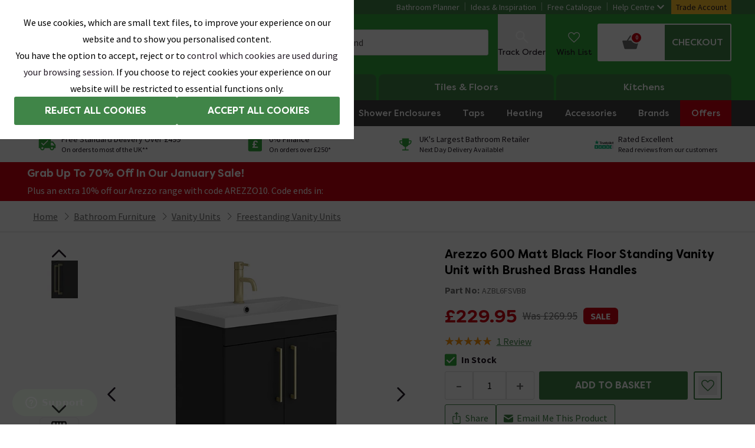

--- FILE ---
content_type: application/javascript
request_url: https://images.victorianplumbing.co.uk/release/1.0.6237/scripts/website/48e0da541f0faa22362e.7f32c707e521ae51c59b.js
body_size: 9187
content:
/*! For license information please see 48e0da541f0faa22362e.7f32c707e521ae51c59b.js.LICENSE.txt */
"use strict";(self.__LOADABLE_LOADED_CHUNKS__=self.__LOADABLE_LOADED_CHUNKS__||[]).push([[8426],{25885:(e,t,n)=>{n.d(t,{f:()=>bt});var r,a,o,i,l,s,c,u=n(96540),d=n(49785),f=n(71468),m=n(31198),p=n(36779),y=n(20672),h=["metres²","millimetres²","centimetres²","inches²","feet²"],g=["metres","millimetres","centimetres","inches","feet"],b=function(e){return Math.round(100*e+Number.EPSILON)/100},v=function(e,t){return e*t},x=function(e,t){return{metres:b(e),"metres²":b(e),millimetres:b(v(e,1e-6)),"millimetres²":b(v(e,1e-6)),centimetres:b(v(e,1e-4)),"centimetres²":b(v(e,1e-4)),inches:b(v(e,645e-6)),"inches²":b(v(e,645e-6)),feet:b(v(e,.09290304)),"feet²":b(v(e,.09290304))}[t]},A=n(47397),w=n(77225),j=n(46599),C=n(91049),T=n(51134),_=n(92568),I=n(50692),S=_.Ay.div.withConfig({displayName:"ProductDetailsstyles__Wrapper",componentId:"sc-1pa8i7x-0"})([""]),k=_.Ay.div.withConfig({displayName:"ProductDetailsstyles__ImageAndNameWrapper",componentId:"sc-1pa8i7x-1"})(["display:flex;align-items:center;"]),P=_.Ay.div.withConfig({displayName:"ProductDetailsstyles__ImageWrapper",componentId:"sc-1pa8i7x-2"})(["margin-right:",";width:",";height:",";min-width:",";min-height:",";",""],(0,I.a8)(10),(0,I.a8)(60),(0,I.a8)(60),(0,I.a8)(60),(0,I.a8)(60),I.BK.above(I.Zp.breakpoints.medium)(r||(a=["\n        width: ",";\n        height: ",";\n        min-width: ",";\n        min-height: ",";\n    "],o||(o=a.slice(0)),r=Object.freeze(Object.defineProperties(a,{raw:{value:Object.freeze(o)}}))),(0,I.a8)(100),(0,I.a8)(100),(0,I.a8)(100),(0,I.a8)(100))),O=_.Ay.img.withConfig({displayName:"ProductDetailsstyles__Image",componentId:"sc-1pa8i7x-3"})(["display:block;width:100%;"]),N=_.Ay.div.withConfig({displayName:"ProductDetailsstyles__TextWrapper",componentId:"sc-1pa8i7x-4"})([""]),B=_.Ay.h5.withConfig({displayName:"ProductDetailsstyles__DisplayName",componentId:"sc-1pa8i7x-5"})(["",";font-weight:",";font-family:",";"],I.XC.sm,I.gx.weight.medium,I.gx.family.brand),W=_.Ay.p.withConfig({displayName:"ProductDetailsstyles__DetailsText",componentId:"sc-1pa8i7x-6"})(["",";color:",";margin-top:",";"],I.XC.xs,(function(e){return e.theme.secondaryText}),(0,I.a8)(10)),D=n(74848),F=function(e){var t,n=e.image,r=e.displayName,a=e.sku;return(0,D.jsx)(S,{children:(0,D.jsxs)(k,{children:[(0,D.jsx)(P,{children:(0,D.jsx)(O,{src:null==n?void 0:n.url,alt:null==n||null===(t=n.attributes)||void 0===t?void 0:t.imageAltText})}),(0,D.jsxs)(N,{children:[(0,D.jsx)(B,{children:r}),(0,D.jsxs)(W,{children:["Part No: ",a]})]})]})})},M=n(67502),E=n(67344),z=n(81466),K=n(23428);function Z(e,t){return t||(t=e.slice(0)),Object.freeze(Object.defineProperties(e,{raw:{value:Object.freeze(t)}}))}var q=_.Ay.div.withConfig({displayName:"TileCalculatorSingleAreastyles__SingleAreaWrapper",componentId:"sc-nyfod-0"})(["background-color:",";margin:"," 0;padding:"," ",";border:"," solid ",";border-radius:",";"],(function(e){return e.theme.color.grey[300]}),(0,I.a8)(20),(0,I.a8)(20),(0,I.a8)(10),(0,I.a8)(1),(function(e){return e.theme.color.grey[400]}),(0,I.a8)(3)),G=_.Ay.div.withConfig({displayName:"TileCalculatorSingleAreastyles__SingleTotalAreaInputWrapper",componentId:"sc-nyfod-1"})(["display:flex;flex-direction:column;margin-top:",";",""],(0,I.a8)(4),I.BK.above(I.Zp.breakpoints.medium)(i||(i=Z(["\n        flex-direction: row;\n    "])))),U=_.Ay.div.withConfig({displayName:"TileCalculatorSingleAreastyles__TotalAreaInputWrapper",componentId:"sc-nyfod-2"})(["margin-bottom:",";",""],(0,I.a8)(25),I.BK.above(I.Zp.breakpoints.medium)(l||(l=Z(["\n      margin: 0 "," 0 0;\n      width: 50%;\n    "])),(0,I.a8)(5))),$=_.Ay.p.withConfig({displayName:"TileCalculatorSingleAreastyles__WallAreaText",componentId:"sc-nyfod-3"})(["",";color:",";margin-bottom:",";"],I.XC.sm,(function(e){return e.theme.color.blackBlue[500]}),(0,I.a8)(15)),L=_.Ay.div.withConfig({displayName:"TileCalculatorSingleAreastyles__TotalAreaUnitSelectWrapper",componentId:"sc-nyfod-4"})([""," select.total-area-unit-select{height:48px;","}"],I.BK.above(I.Zp.breakpoints.medium)(s||(s=Z(["\n      width: 50%;\n      margin: 0 0 0 ",";\n    "])),(0,I.a8)(5)),I.BK.above(I.Zp.breakpoints.medium)(c||(c=Z(["\n            height: 56px;\n        "])))),X=_.Ay.div.withConfig({displayName:"TileCalculatorSingleAreastyles__CalculationTextWrapper",componentId:"sc-nyfod-5"})(["margin-top:",";padding-top:",";border-top:"," solid ",";display:flex;justify-content:flex-end;"],(0,I.a8)(20),(0,I.a8)(15),(0,I.a8)(1),(function(e){return e.theme.color.grey[400]})),Q=_.Ay.p.withConfig({displayName:"TileCalculatorSingleAreastyles__CalculationText",componentId:"sc-nyfod-6"})(["",";color:",";"],I.XC.sm,(function(e){return e.theme.color.blackBlue[500]})),R=_.Ay.span.withConfig({displayName:"TileCalculatorSingleAreastyles__ValueSpan",componentId:"sc-nyfod-7"})(["font-weight:",";margin:0 "," 0 ",";"],I.gx.weight.bold,(0,I.a8)(2.5),(0,I.a8)(5)),V=_.Ay.span.withConfig({displayName:"TileCalculatorSingleAreastyles__MetreSpan",componentId:"sc-nyfod-8"})(["font-weight:",";"],I.gx.weight.bold);function H(e){return H="function"==typeof Symbol&&"symbol"==typeof Symbol.iterator?function(e){return typeof e}:function(e){return e&&"function"==typeof Symbol&&e.constructor===Symbol&&e!==Symbol.prototype?"symbol":typeof e},H(e)}function J(e,t){var n=Object.keys(e);if(Object.getOwnPropertySymbols){var r=Object.getOwnPropertySymbols(e);t&&(r=r.filter((function(t){return Object.getOwnPropertyDescriptor(e,t).enumerable}))),n.push.apply(n,r)}return n}function Y(e){for(var t=1;t<arguments.length;t++){var n=null!=arguments[t]?arguments[t]:{};t%2?J(Object(n),!0).forEach((function(t){ee(e,t,n[t])})):Object.getOwnPropertyDescriptors?Object.defineProperties(e,Object.getOwnPropertyDescriptors(n)):J(Object(n)).forEach((function(t){Object.defineProperty(e,t,Object.getOwnPropertyDescriptor(n,t))}))}return e}function ee(e,t,n){return(t=function(e){var t=function(e){if("object"!=H(e)||!e)return e;var t=e[Symbol.toPrimitive];if(void 0!==t){var n=t.call(e,"string");if("object"!=H(n))return n;throw new TypeError("@@toPrimitive must return a primitive value.")}return String(e)}(e);return"symbol"==H(t)?t:t+""}(t))in e?Object.defineProperty(e,t,{value:n,enumerable:!0,configurable:!0,writable:!0}):e[t]=n,e}var te,ne,re,ae=function(e){var t=e.register,n=e.watch,r=e.totalArea,a=e.handleAreaChange,o=e.handleUnitChange,i=e.handleNumberInputKeyDown,l=e.labelsGlobalProductTileMetresSymbol;return(0,D.jsxs)(q,{children:[(0,D.jsx)($,{children:"Enter the total area of the walls:"}),(0,D.jsxs)(C.xA,{children:[(0,D.jsx)(C.Ei,{col:"12",medium:"12",large:"12",children:(0,D.jsxs)(G,{children:[(0,D.jsx)(U,{children:(0,D.jsx)(z.R,Y(Y({labelText:"Area"},t("area",{onChange:a})),{},{useFormWatch:n("area"),inputType:"number",type:"number",min:"0",step:"0.01",pattern:"[0-9]*",onKeyDown:i}))}),(0,D.jsx)(L,{fullWidthSelect:!0,children:(0,D.jsx)(K.l,Y(Y({},t("unit",{onChange:o})),{},{options:h,labelText:"Unit",useFormWatch:n("unit"),id:"optionValue",label:"optionText",labelStatic:!0,valueFromId:!0,className:"total-area-unit-select"}))})]})}),(0,D.jsx)(E.p,Y(Y({},t("sku")),{},{accessibilityId:"Sku",inputType:"text",type:"text",hidden:!0})),(0,D.jsx)(E.p,Y(Y({},t("quantity")),{},{accessibilityId:"quantity",inputType:"text",type:"text",hidden:!0}))]}),(0,D.jsx)(X,{children:(0,D.jsxs)(Q,{children:["Total Area:",(0,D.jsx)(R,{children:r.toFixed(2)}),(0,D.jsx)(V,{children:l})]})})]})},oe=n(80041);function ie(e,t){return t||(t=e.slice(0)),Object.freeze(Object.defineProperties(e,{raw:{value:Object.freeze(t)}}))}var le=_.Ay.div.withConfig({displayName:"styles__Wrapper",componentId:"sc-1pqj8ie-0"})(["position:relative;margin-bottom:",";"],(0,I.a8)(20)),se=_.Ay.h4.withConfig({displayName:"styles__Heading",componentId:"sc-1pqj8ie-1"})(["",";font-weight:",";font-family:",";margin-bottom:",";color:",";"],I.XC.lg,I.gx.weight.bold,I.gx.family.brand,(0,I.a8)(20),(function(e){return e.theme.color.blackBlue[500]})),ce=_.Ay.div.withConfig({displayName:"styles__ButtonWrapper",componentId:"sc-1pqj8ie-2"})(["display:inline-flex;position:absolute;top:-",";right:0;",";"],(0,I.a8)(10),I.BK.above(I.Zp.breakpoints.large)(te||(te=ie(["\n          top: 0;\n    "])))),ue=(0,_.Ay)(j.$).withConfig({displayName:"styles__RemoveButton",componentId:"sc-1pqj8ie-3"})(["width:",";height:",";position:relative;border-radius:50%;svg{width:",";height:",";position:absolute;top:50%;left:50%;transform:translate(-50%,-50%);margin:0;}"],(0,I.a8)(28),(0,I.a8)(28),(0,I.a8)(12),(0,I.a8)(12)),de=_.Ay.div.withConfig({displayName:"styles__AreaCalculationWrapper",componentId:"sc-1pqj8ie-4"})(["display flex;flex-direction:column;",";"],I.BK.above(I.Zp.breakpoints.small)(ne||(ne=ie(["\n        flex-direction: row;\n    "])))),fe=_.Ay.div.withConfig({displayName:"styles__AreaInputWrapper",componentId:"sc-1pqj8ie-5"})(["display:flex;align-items:center;"]),me=_.Ay.div.withConfig({displayName:"styles__InputTextWrapper",componentId:"sc-1pqj8ie-6"})(["display:flex;align-items:center;"]),pe=_.Ay.p.withConfig({displayName:"styles__AreaText",componentId:"sc-1pqj8ie-7"})(["margin:0 ",";flex-shrink:0;color:",";"],(0,I.a8)(4),(function(e){return e.theme.color.blackBlue[500]})),ye=_.Ay.span.withConfig({displayName:"styles__AreaTextSpan",componentId:"sc-1pqj8ie-8"})(["padding:0 "," 0 ",";"],(0,I.a8)(6),(0,I.a8)(10)),he=_.Ay.div.withConfig({displayName:"styles__TotalAreaTextWrapper",componentId:"sc-1pqj8ie-9"})(["display:flex;justify-content:flex-end;margin-top:",";padding-bottom:",";border-bottom:"," solid ",";",";"],(0,I.a8)(10),(0,I.a8)(10),(0,I.a8)(1),(function(e){return e.theme.color.grey[400]}),I.BK.above(I.Zp.breakpoints.small)(re||(re=ie(["\n          border-bottom: 0;\n          padding: 0;\n          margin: 0;\n          align-items: center;\n          flex-shrink: 0;\n    "])))),ge=_.Ay.p.withConfig({displayName:"styles__TotalAreaText",componentId:"sc-1pqj8ie-10"})(["color:",";padding-left:",";"],(function(e){return e.theme.color.blackBlue[500]}),(0,I.a8)(10)),be=_.Ay.span.withConfig({displayName:"styles__AreaValue",componentId:"sc-1pqj8ie-11"})(["padding:0 "," 0 ",";font-weight:",";"],(0,I.a8)(2.5),(0,I.a8)(10),I.gx.weight.bold),ve=_.Ay.span.withConfig({displayName:"styles__MetreSpan",componentId:"sc-1pqj8ie-12"})(["font-weight:",";"],I.gx.weight.bold),xe=n(53311);function Ae(e,t){return function(e){if(Array.isArray(e))return e}(e)||function(e,t){var n=null==e?null:"undefined"!=typeof Symbol&&e[Symbol.iterator]||e["@@iterator"];if(null!=n){var r,a,o,i,l=[],s=!0,c=!1;try{if(o=(n=n.call(e)).next,0===t){if(Object(n)!==n)return;s=!1}else for(;!(s=(r=o.call(n)).done)&&(l.push(r.value),l.length!==t);s=!0);}catch(e){c=!0,a=e}finally{try{if(!s&&null!=n.return&&(i=n.return(),Object(i)!==i))return}finally{if(c)throw a}}return l}}(e,t)||function(e,t){if(e){if("string"==typeof e)return we(e,t);var n={}.toString.call(e).slice(8,-1);return"Object"===n&&e.constructor&&(n=e.constructor.name),"Map"===n||"Set"===n?Array.from(e):"Arguments"===n||/^(?:Ui|I)nt(?:8|16|32)(?:Clamped)?Array$/.test(n)?we(e,t):void 0}}(e,t)||function(){throw new TypeError("Invalid attempt to destructure non-iterable instance.\nIn order to be iterable, non-array objects must have a [Symbol.iterator]() method.")}()}function we(e,t){(null==t||t>e.length)&&(t=e.length);for(var n=0,r=Array(t);n<t;n++)r[n]=e[n];return r}var je,Ce=function(e){var t,n=e.formattedUnit,r=e.area,a=e.i,o=e.id,i=e.areaCount,l=e.handleRemoveArea,s=e.editAreaTotal,c=e.themeContext,d=e.variant,f=e.totalConvertedArea,m=Ae((0,u.useState)(0),2),y=m[0],h=m[1],g=Ae((0,u.useState)(0),2),b=g[0],x=g[1],A=/\.{2}|\.+\d{0,2}\.+$/,w=/(\.\d{2})\d+/,j=function(e){return String(e).replace(w,"$1")},C=function(e,t){if(e&&t){var n=v(t,e);s(d,o,n)}else s(d,o,0)};return(0,D.jsx)(le,{children:(0,D.jsxs)(D.Fragment,{children:[("area"===d&&i>1||"obstacle"===d&&i>0)&&(0,D.jsx)(ce,{children:(0,D.jsx)(ue,{type:"button",onClick:function(){return l(d,r.areaId)},iconPosition:"left",styleOverride:null===oe.Z||void 0===oe.Z||null===(t=oe.Z.darkGreyWhite)||void 0===t?void 0:t.button,icon:(0,D.jsx)(xe.default,{fill:c.color.default.white})})}),"area"===d&&(0,D.jsxs)(se,{children:["Area ",a+1]}),"obstacle"===d&&(0,D.jsxs)(se,{children:["Obstacle ",a+1]}),(0,D.jsxs)(de,{children:[(0,D.jsxs)(fe,{children:[(0,D.jsxs)(me,{children:[(0,D.jsx)(z.R,{labelText:"Height",onChange:function(e){var t=e.target.value;w.test(t)&&(t=j(t)),h(t),C(t,b)},onBlur:function(e){""!==e.target.value&&0!==e.target.value||(h(0),C(0,b))},useFormWatch:y,inputType:"number",type:"number",min:"0",step:"0.01",inputMode:"decimal",onKeyDown:function(e){var t=e.key;A.test(String(y)+t)?e.preventDefault():p.$F.indexOf(t)>=0||e.preventDefault()}}),(0,D.jsxs)(pe,{children:[n," ",(0,D.jsx)(ye,{children:"x"})]})]}),(0,D.jsx)(me,{children:(0,D.jsx)(z.R,{labelText:"Width",onChange:function(e){var t=e.target.value;w.test(t)&&(t=j(t)),x(t),C(y,t)},onBlur:function(e){""!==e.target.value&&0!==e.target.value||(x(0),C(y,0))},useFormWatch:b,inputType:"number",type:"number",min:"0",step:"0.01",inputMode:"decimal",onKeyDown:function(e){var t=e.key;A.test(String(b)+t)?e.preventDefault():p.$F.indexOf(t)>=0||e.preventDefault()}})}),(0,D.jsx)(pe,{children:n})]}),(0,D.jsx)(he,{children:(0,D.jsxs)(ge,{children:["=",(0,D.jsx)(be,{children:f.toFixed(2)}),(0,D.jsx)(ve,{children:"/m²"})]})})]})]})})},Te=_.Ay.div.withConfig({displayName:"TileCalculatorMultiAreastyles__TotalAreaUnitSelectWrapper",componentId:"sc-zr6778-0"})(["margin-top:",";select.total-area-unit-select{height:48px;","}"],(0,I.a8)(4),I.BK.above(I.Zp.breakpoints.medium)(je||(je=function(e,t){return t||(t=e.slice(0)),Object.freeze(Object.defineProperties(e,{raw:{value:Object.freeze(t)}}))}(["\n            height: 56px;\n        "])))),_e=_.Ay.div.withConfig({displayName:"TileCalculatorMultiAreastyles__MultiAreaWrapper",componentId:"sc-zr6778-1"})(["margin-bottom:",";"],(0,I.a8)(20)),Ie=_.Ay.div.withConfig({displayName:"TileCalculatorMultiAreastyles__AreaWrapper",componentId:"sc-zr6778-2"})(["background-color:",";border:"," solid ",";border-radius:",";margin:"," 0;padding:"," ",";",";"],(function(e){return e.theme.color.grey[300]}),(0,I.a8)(1),(function(e){return e.theme.color.grey[400]}),(0,I.a8)(3),(0,I.a8)(20),(0,I.a8)(20),(0,I.a8)(10),(function(e){return e.noBackground&&(0,_.AH)(["background-color:inherit;padding:0;border:0;"])})),Se=_.Ay.div.withConfig({displayName:"TileCalculatorMultiAreastyles__ButtonWrapper",componentId:"sc-zr6778-3"})(["margin:"," 0 0 0;"],(0,I.a8)(20)),ke=(0,_.Ay)(j.$).withConfig({displayName:"TileCalculatorMultiAreastyles__AddButton",componentId:"sc-zr6778-4"})(["max-width:",";font-size:",";display:flex;align-items:center;justify-content:center;svg{height:",";width:",";fill:green;}&:hover{svg{fill:white;}}"],(0,I.a8)(420),(0,I.a8)(16),(0,I.a8)(18),(0,I.a8)(18)),Pe=_.Ay.p.withConfig({displayName:"TileCalculatorMultiAreastyles__TotalAreaText",componentId:"sc-zr6778-5"})(["color:",";"],(function(e){return e.theme.color.blackBlue[500]})),Oe=_.Ay.span.withConfig({displayName:"TileCalculatorMultiAreastyles__TotalAreaValue",componentId:"sc-zr6778-6"})(["font-weight:",";"],I.gx.weight.bold),Ne=_.Ay.div.withConfig({displayName:"TileCalculatorMultiAreastyles__TotalAreaWrapper",componentId:"sc-zr6778-7"})(["display:flex;justify-content:flex-end;margin-top:",";padding-top:",";border-top:"," solid ",";"],(0,I.a8)(20),(0,I.a8)(20),(0,I.a8)(1),(function(e){return e.theme.color.grey[400]})),Be=n(81868);function We(e){return We="function"==typeof Symbol&&"symbol"==typeof Symbol.iterator?function(e){return typeof e}:function(e){return e&&"function"==typeof Symbol&&e.constructor===Symbol&&e!==Symbol.prototype?"symbol":typeof e},We(e)}function De(e,t){var n=Object.keys(e);if(Object.getOwnPropertySymbols){var r=Object.getOwnPropertySymbols(e);t&&(r=r.filter((function(t){return Object.getOwnPropertyDescriptor(e,t).enumerable}))),n.push.apply(n,r)}return n}function Fe(e){for(var t=1;t<arguments.length;t++){var n=null!=arguments[t]?arguments[t]:{};t%2?De(Object(n),!0).forEach((function(t){Me(e,t,n[t])})):Object.getOwnPropertyDescriptors?Object.defineProperties(e,Object.getOwnPropertyDescriptors(n)):De(Object(n)).forEach((function(t){Object.defineProperty(e,t,Object.getOwnPropertyDescriptor(n,t))}))}return e}function Me(e,t,n){return(t=function(e){var t=function(e){if("object"!=We(e)||!e)return e;var t=e[Symbol.toPrimitive];if(void 0!==t){var n=t.call(e,"string");if("object"!=We(n))return n;throw new TypeError("@@toPrimitive must return a primitive value.")}return String(e)}(e);return"symbol"==We(t)?t:t+""}(t))in e?Object.defineProperty(e,t,{value:n,enumerable:!0,configurable:!0,writable:!0}):e[t]=n,e}function Ee(e){return function(e){if(Array.isArray(e))return Ze(e)}(e)||function(e){if("undefined"!=typeof Symbol&&null!=e[Symbol.iterator]||null!=e["@@iterator"])return Array.from(e)}(e)||Ke(e)||function(){throw new TypeError("Invalid attempt to spread non-iterable instance.\nIn order to be iterable, non-array objects must have a [Symbol.iterator]() method.")}()}function ze(e,t){return function(e){if(Array.isArray(e))return e}(e)||function(e,t){var n=null==e?null:"undefined"!=typeof Symbol&&e[Symbol.iterator]||e["@@iterator"];if(null!=n){var r,a,o,i,l=[],s=!0,c=!1;try{if(o=(n=n.call(e)).next,0===t){if(Object(n)!==n)return;s=!1}else for(;!(s=(r=o.call(n)).done)&&(l.push(r.value),l.length!==t);s=!0);}catch(e){c=!0,a=e}finally{try{if(!s&&null!=n.return&&(i=n.return(),Object(i)!==i))return}finally{if(c)throw a}}return l}}(e,t)||Ke(e,t)||function(){throw new TypeError("Invalid attempt to destructure non-iterable instance.\nIn order to be iterable, non-array objects must have a [Symbol.iterator]() method.")}()}function Ke(e,t){if(e){if("string"==typeof e)return Ze(e,t);var n={}.toString.call(e).slice(8,-1);return"Object"===n&&e.constructor&&(n=e.constructor.name),"Map"===n||"Set"===n?Array.from(e):"Arguments"===n||/^(?:Ui|I)nt(?:8|16|32)(?:Clamped)?Array$/.test(n)?Ze(e,t):void 0}}function Ze(e,t){(null==t||t>e.length)&&(t=e.length);for(var n=0,r=Array(t);n<t;n++)r[n]=e[n];return r}var qe,Ge,Ue,$e=function(e){var t,n,r=e.register,a=e.watch,o=e.unit,i=e.formattedUnit,l=e.handleUnitChange,s=e.handleNumberInputKeyDown,c=e.setTotalArea,d=e.setTenPercent,f=e.themeContext,m=ze((0,u.useState)(0),2),p=m[0],y=m[1],h=ze((0,u.useState)([{areaId:p,totalInputArea:0,totalConvertedArea:0}]),2),b=h[0],v=h[1],A=ze((0,u.useState)(0),2),w=A[0],j=A[1],T=ze((0,u.useState)(0),2),_=T[0],I=T[1],S=ze((0,u.useState)([]),2),k=S[0],P=S[1],O=ze((0,u.useState)(0),2),N=O[0],B=O[1],W=function(e){"area"===e&&(v([].concat(Ee(b),[{areaId:p+1,totalInputArea:0,totalConvertedArea:0}])),y(p+1)),"obstacle"===e&&(P([].concat(Ee(k),[{areaId:_+1,totalInputArea:0,totalConvertedArea:0}])),I(_+1))},F=function(e,t){if("area"===e){var n=null==b?void 0:b.filter((function(e){return e.areaId!==t}));v(n)}if("obstacle"===e){var r=null==k?void 0:k.filter((function(e){return e.areaId!==t}));P(r)}},M=function(e,t,n){if("area"===e){var r=null==b?void 0:b.map((function(e){if(e.areaId===t){var r=x(n,o);return Fe(Fe({},e),{},{totalInputArea:n,totalConvertedArea:r})}return e}));v(r)}if("obstacle"===e){var a=null==k?void 0:k.map((function(e){if(e.areaId===t){var r=x(n,o);return Fe(Fe({},e),{},{totalInputArea:n,totalConvertedArea:r})}return e}));P(a)}};return(0,u.useEffect)((function(){if(b.length>0){var e=b.map((function(e){var t=x(e.totalInputArea,o);return Fe(Fe({},e),{},{totalConvertedArea:t})}));v(e)}if(k.length>0){var t=k.map((function(e){var t=x(e.totalInputArea,o);return Fe(Fe({},e),{},{totalConvertedArea:t})}));P(t)}}),[o]),(0,u.useEffect)((function(){var e=null==b?void 0:b.reduce((function(e,t){return e+(null==t?void 0:t.totalConvertedArea)}),0);j(e)}),[b]),(0,u.useEffect)((function(){var e=null==k?void 0:k.reduce((function(e,t){return e+(null==t?void 0:t.totalConvertedArea)}),0);B(e)}),[k]),(0,u.useEffect)((function(){var e=w-N;c(e),d(e/10)}),[w,N,o]),(0,D.jsxs)(D.Fragment,{children:[(0,D.jsx)(C.xA,{children:(0,D.jsx)(C.Ei,{col:"12",medium:"12",large:"12",children:(0,D.jsx)(Te,{fullWidthSelect:!0,children:(0,D.jsx)(K.l,Fe(Fe({},r("unit",{onChange:l})),{},{options:g,labelText:"Unit",useFormWatch:a("unit"),id:"optionValue",label:"optionText",labelStatic:!0,valueFromId:!0,className:"total-area-unit-select"}))})})}),(0,D.jsxs)(_e,{children:[(0,D.jsxs)(Ie,{children:[b.map((function(e,t){return(0,D.jsx)(Ce,{unit:o,formattedUnit:i,areaCount:b.length,area:e,i:t,id:e.areaId,handleRemoveArea:F,handleNumberInputKeyDown:s,editAreaTotal:M,themeContext:f,variant:"area",totalConvertedArea:e.totalConvertedArea},e.areaId)})),b.length<10&&(0,D.jsx)(Se,{children:(0,D.jsx)(ke,{type:"button",onClick:function(){return W("area")},text:"Add Another Area",styleOverride:null===oe.Z||void 0===oe.Z||null===(t=oe.Z.whiteGreen)||void 0===t?void 0:t.button,iconPosition:"left",icon:(0,D.jsx)(Be.default,{fill:f.color.default.white})})}),(0,D.jsx)(Ne,{children:(0,D.jsxs)(Pe,{children:["Total Area:",(0,D.jsxs)(Oe,{children:[" ",w.toFixed(2),"/m²"]})]})})]}),(0,D.jsxs)(Ie,{noBackground:0===(null==k?void 0:k.length),children:[(null==k?void 0:k.length)>0&&k.map((function(e,t){return(0,D.jsx)(Ce,{unit:o,formattedUnit:i,areaCount:k.length,area:e,i:t,id:e.areaId,handleRemoveArea:F,handleNumberInputKeyDown:s,editAreaTotal:M,themeContext:f,variant:"obstacle",totalConvertedArea:e.totalConvertedArea},e.areaId)})),(null==k?void 0:k.length)<10&&(0,D.jsx)(Se,{children:(0,D.jsx)(ke,{type:"button",onClick:function(){return W("obstacle")},text:0===(null==k?void 0:k.length)?"Add An Obstacle":"Add Another Obstacle",styleOverride:null===oe.Z||void 0===oe.Z||null===(n=oe.Z.whiteGreen)||void 0===n?void 0:n.button,iconPosition:"left",icon:(0,D.jsx)(Be.default,{fill:f.color.default.white})})}),(null==k?void 0:k.length)>0&&(0,D.jsx)(Ne,{children:(0,D.jsxs)(Pe,{children:["Total Area:",(0,D.jsxs)(Oe,{children:[" ",N.toFixed(2),"/m²"]})]})})]})]})]})};function Le(e,t){return t||(t=e.slice(0)),Object.freeze(Object.defineProperties(e,{raw:{value:Object.freeze(t)}}))}var Xe=_.Ay.form.withConfig({displayName:"ProductTileCalculatorFormstyles__TileCalculatorForm",componentId:"sc-gfpvrs-0"})(["margin:"," 0;padding:",";"],(0,I.a8)(20),(0,I.a8)(16)),Qe=_.Ay.div.withConfig({displayName:"ProductTileCalculatorFormstyles__CTAWrapper",componentId:"sc-gfpvrs-1"})(["margin-bottom:",";display:flex;"],(0,I.a8)(20)),Re=(0,_.Ay)(j.$).withConfig({displayName:"ProductTileCalculatorFormstyles__YesButton",componentId:"sc-gfpvrs-2"})(["font-size:",";border-top-right-radius:0;border-bottom-right-radius:0;"],(0,I.a8)(16)),Ve=(0,_.Ay)(j.$).withConfig({displayName:"ProductTileCalculatorFormstyles__NoButton",componentId:"sc-gfpvrs-3"})(["font-size:",";border-top-left-radius:0;border-bottom-left-radius:0;"],(0,I.a8)(16)),He=_.Ay.div.withConfig({displayName:"ProductTileCalculatorFormstyles__WastageWrapper",componentId:"sc-gfpvrs-4"})(["margin-bottom:",";"],(0,I.a8)(10)),Je=_.Ay.div.withConfig({displayName:"ProductTileCalculatorFormstyles__CheckBoxWrapper",componentId:"sc-gfpvrs-5"})(["margin-bottom:",";display:flex;align-items:center;"],(0,I.a8)(10)),Ye=_.Ay.p.withConfig({displayName:"ProductTileCalculatorFormstyles__WastageText",componentId:"sc-gfpvrs-6"})(["",";color:",";margin-left:",";"],I.XC.sm,(function(e){return e.theme.color.blackBlue[500]}),(0,I.a8)(10)),et=_.Ay.p.withConfig({displayName:"ProductTileCalculatorFormstyles__RecommendText",componentId:"sc-gfpvrs-7"})(["",";color:",";"],I.XC.sm,(function(e){return e.theme.secondaryText})),tt=_.Ay.div.withConfig({displayName:"ProductTileCalculatorFormstyles__ProductDataAndBasketSection",componentId:"sc-gfpvrs-8"})(["border-top:"," solid ",";display:flex;flex-direction:column;padding-top:",";",""],(0,I.a8)(1),(function(e){return e.theme.color.grey[400]}),(0,I.a8)(10),(function(e){return!e.inDraw&&I.BK.above(I.Zp.breakpoints.medium)(qe||(qe=Le(["\n            flex-direction: row;\n            justify-content: space-between;\n            padding-top: ",";\n    "])),(0,I.a8)(20))})),nt=_.Ay.div.withConfig({displayName:"ProductTileCalculatorFormstyles__BasketSummary",componentId:"sc-gfpvrs-9"})(["background-color:",";width:100%;border:"," solid ",";border-radius:",";margin-top:",";padding:"," ",";",""],(function(e){return e.theme.color.grey[50]}),(0,I.a8)(1),(function(e){return e.theme.color.grey[400]}),(0,I.a8)(3),(0,I.a8)(15),(0,I.a8)(20),(0,I.a8)(10),(function(e){return!e.inDraw&&I.BK.above(I.Zp.breakpoints.medium)(Ge||(Ge=Le(["\n        width: 50%;\n        margin: 0 0 0 ",";\n    "])),(0,I.a8)(10))})),rt=_.Ay.div.withConfig({displayName:"ProductTileCalculatorFormstyles__BasketTextWrapper",componentId:"sc-gfpvrs-10"})(["display:flex;justify-content:space-between;align-items:baseline;"]),at=_.Ay.p.withConfig({displayName:"ProductTileCalculatorFormstyles__BasketTotalAreaText",componentId:"sc-gfpvrs-11"})(["",";color:",";margin:0 "," "," 0;"],I.XC.sm,(function(e){return e.theme.color.blackBlue[500]}),(0,I.a8)(5),(0,I.a8)(5)),ot=_.Ay.p.withConfig({displayName:"ProductTileCalculatorFormstyles__BasketQuantityText",componentId:"sc-gfpvrs-12"})(["",";color:",";margin:0 "," "," 0;"],I.XC.sm,(function(e){return e.theme.color.blackBlue[500]}),(0,I.a8)(5),(0,I.a8)(12)),it=_.Ay.p.withConfig({displayName:"ProductTileCalculatorFormstyles__BasketTotalPriceText",componentId:"sc-gfpvrs-13"})(["",";font-weight:",";color:",";margin:0 "," "," 0;"],I.XC.sm,I.gx.weight.bold,(function(e){return e.theme.color.blackBlue[500]}),(0,I.a8)(5),(0,I.a8)(15)),lt=_.Ay.p.withConfig({displayName:"ProductTileCalculatorFormstyles__BasketValueText",componentId:"sc-gfpvrs-14"})(["",";color:",";font-weight:",";text-align:right;"],I.XC.sm,(function(e){return e.theme.color.blackBlue[500]}),I.gx.weight.bold),st=_.Ay.p.withConfig({displayName:"ProductTileCalculatorFormstyles__BasketTotalPriceValue",componentId:"sc-gfpvrs-15"})(["color:",";"," font-weight:",";font-family:",";word-break:break-all;",""],(function(e){return e.theme.saleRed}),I.XC.sm,I.gx.weight.bold,I.gx.family.brand,I.BK.above(I.Zp.breakpoints.medium)(Ue||(Ue=Le(["\n        font-size: ",";\n    "])),(0,I.a8)(22))),ct=_.Ay.div.withConfig({displayName:"ProductTileCalculatorFormstyles__BasketWarning",componentId:"sc-gfpvrs-16"})(["padding:",";background-color:",";margin-bottom:",";"],(0,I.a8)(10),(function(e){return e.theme.color.pink[500]}),(0,I.a8)(10)),ut=_.Ay.div.withConfig({displayName:"ProductTileCalculatorFormstyles__ButtonWrapper",componentId:"sc-gfpvrs-17"})(["button{width:100%;}"]),dt=function(e){var t=e.image,n=e.sku,r=e.displayName,a=e.tilesPerBox,o=e.maximumBasketQuantity,i=e.maximumStockLevel,l=e.content,s=e.register,c=e.handleSubmit,u=e.watch,d=e.singleAreaJourney,f=e.showAddedToBasketMessage,m=e.boxesText,p=e.tileQuantity,y=e.totalPrice,h=e.unit,g=e.formattedUnit,b=e.totalArea,v=e.setTotalArea,x=e.totalAreaWithWastage,A=e.addTenPercent,w=e.setTenPercent,_=e.numberOfBoxesRequired,I=e.showMaxBasketQuantityWarning,S=e.showMaxStockLevelQuantityWarning,k=e.handleAreaChange,P=e.handleNumberInputKeyDown,O=e.handleUnitChange,N=e.handleToggleJourneyChange,B=e.handleTenPercentWastageChange,W=e.onModalClose,E=e.addToBasket,z=e.themeContext,K=e.inDraw,Z=l.labelsGlobalProductTileMetresSymbol,q=l.labelsProductAddToBasket,G=l.labelsGlobalAddedToBasketMessage,U=l.labelsGlobalProceedToCheckout;return(0,D.jsxs)(Xe,{onSubmit:c(E),children:[(0,D.jsx)(C.xA,{children:(0,D.jsx)(C.Ei,{col:"12",medium:"12",large:"12",children:(0,D.jsxs)(Qe,{children:[(0,D.jsx)(Re,{type:"button",size:"large",fullWidth:!0,text:"Yes",styleOverride:d?"":oe.Z.greyGreen.button,onClick:function(){return N(!0)}}),(0,D.jsx)(Ve,{type:"button",size:"large",fullWidth:!0,text:"No",styleOverride:d?oe.Z.greyGreen.button:"",onClick:function(){return N(!1)},noJourney:!0})]})})}),d&&(0,D.jsx)(ae,{register:s,watch:u,totalArea:b,handleAreaChange:k,handleNumberInputKeyDown:P,handleUnitChange:O,labelsGlobalProductTileMetresSymbol:Z}),!d&&(0,D.jsx)($e,{register:s,watch:u,unit:h,formattedUnit:g,handleUnitChange:O,handleNumberInputKeyDown:P,setTotalArea:v,setTenPercent:w,themeContext:z}),(0,D.jsxs)(He,{children:[(0,D.jsxs)(Je,{children:[(0,D.jsx)(T.S,{onChange:B,checked:A}),(0,D.jsx)(Ye,{children:"Add 10% for wastage?"})]}),(0,D.jsx)(et,{children:"We recommend adding 10% extra tiles to allow for wastage and accidental damage."})]}),0!==b&&(0,D.jsxs)(tt,{inDraw:K,children:[(0,D.jsx)(F,{image:t,displayName:r,sku:n}),(0,D.jsxs)(nt,{inDraw:K,children:[(0,D.jsxs)(rt,{children:[(0,D.jsx)(at,{children:"Total Area Size"}),(0,D.jsxs)(lt,{children:[A?x.toFixed(2):b.toFixed(2)," ",Z]})]}),(0,D.jsxs)(rt,{children:[(0,D.jsx)(ot,{children:"Quantity"}),(0,D.jsxs)(lt,{children:[p," (",_," ",m," of ",a,")"]})]}),(0,D.jsxs)(rt,{children:[(0,D.jsx)(it,{children:"Total Price"}),(0,D.jsx)(st,{children:y})]}),S&&(0,D.jsxs)(ct,{children:["Only ",i," of this item available"]}),I&&(0,D.jsxs)(ct,{children:["Please note, you can only purchase"," ",o," boxes in a single order"]}),_<1&&(0,D.jsx)(ct,{children:"Please add an area greater than the obstacles to add to basket"}),_>0&&(0,D.jsx)(ut,{children:(0,D.jsx)(j.$,{type:"submit",size:"large",text:q})}),f&&(0,D.jsx)(M.r,{onModalClose:W,labelsGlobalAddedToBasketMessage:G,labelsGlobalProceedToCheckout:U})]})]})]})},ft=n(70795);function mt(){var e,t,n="function"==typeof Symbol?Symbol:{},r=n.iterator||"@@iterator",a=n.toStringTag||"@@toStringTag";function o(n,r,a,o){var s=r&&r.prototype instanceof l?r:l,c=Object.create(s.prototype);return pt(c,"_invoke",function(n,r,a){var o,l,s,c=0,u=a||[],d=!1,f={p:0,n:0,v:e,a:m,f:m.bind(e,4),d:function(t,n){return o=t,l=0,s=e,f.n=n,i}};function m(n,r){for(l=n,s=r,t=0;!d&&c&&!a&&t<u.length;t++){var a,o=u[t],m=f.p,p=o[2];n>3?(a=p===r)&&(l=o[4]||3,s=o[5]===e?o[3]:o[5],o[4]=3,o[5]=e):o[0]<=m&&((a=n<2&&m<o[1])?(l=0,f.v=r,f.n=o[1]):m<p&&(a=n<3||o[0]>r||r>p)&&(o[4]=n,o[5]=r,f.n=p,l=0))}if(a||n>1)return i;throw d=!0,r}return function(a,u,p){if(c>1)throw TypeError("Generator is already running");for(d&&1===u&&m(u,p),l=u,s=p;(t=l<2?e:s)||!d;){o||(l?l<3?(l>1&&(f.n=-1),m(l,s)):f.n=s:f.v=s);try{if(c=2,o){if(l||(a="next"),t=o[a]){if(!(t=t.call(o,s)))throw TypeError("iterator result is not an object");if(!t.done)return t;s=t.value,l<2&&(l=0)}else 1===l&&(t=o.return)&&t.call(o),l<2&&(s=TypeError("The iterator does not provide a '"+a+"' method"),l=1);o=e}else if((t=(d=f.n<0)?s:n.call(r,f))!==i)break}catch(t){o=e,l=1,s=t}finally{c=1}}return{value:t,done:d}}}(n,a,o),!0),c}var i={};function l(){}function s(){}function c(){}t=Object.getPrototypeOf;var u=[][r]?t(t([][r]())):(pt(t={},r,(function(){return this})),t),d=c.prototype=l.prototype=Object.create(u);function f(e){return Object.setPrototypeOf?Object.setPrototypeOf(e,c):(e.__proto__=c,pt(e,a,"GeneratorFunction")),e.prototype=Object.create(d),e}return s.prototype=c,pt(d,"constructor",c),pt(c,"constructor",s),s.displayName="GeneratorFunction",pt(c,a,"GeneratorFunction"),pt(d),pt(d,a,"Generator"),pt(d,r,(function(){return this})),pt(d,"toString",(function(){return"[object Generator]"})),(mt=function(){return{w:o,m:f}})()}function pt(e,t,n,r){var a=Object.defineProperty;try{a({},"",{})}catch(e){a=0}pt=function(e,t,n,r){if(t)a?a(e,t,{value:n,enumerable:!r,configurable:!r,writable:!r}):e[t]=n;else{var o=function(t,n){pt(e,t,(function(e){return this._invoke(t,n,e)}))};o("next",0),o("throw",1),o("return",2)}},pt(e,t,n,r)}function yt(e,t,n,r,a,o,i){try{var l=e[o](i),s=l.value}catch(e){return void n(e)}l.done?t(s):Promise.resolve(s).then(r,a)}function ht(e,t){return function(e){if(Array.isArray(e))return e}(e)||function(e,t){var n=null==e?null:"undefined"!=typeof Symbol&&e[Symbol.iterator]||e["@@iterator"];if(null!=n){var r,a,o,i,l=[],s=!0,c=!1;try{if(o=(n=n.call(e)).next,0===t){if(Object(n)!==n)return;s=!1}else for(;!(s=(r=o.call(n)).done)&&(l.push(r.value),l.length!==t);s=!0);}catch(e){c=!0,a=e}finally{try{if(!s&&null!=n.return&&(i=n.return(),Object(i)!==i))return}finally{if(c)throw a}}return l}}(e,t)||function(e,t){if(e){if("string"==typeof e)return gt(e,t);var n={}.toString.call(e).slice(8,-1);return"Object"===n&&e.constructor&&(n=e.constructor.name),"Map"===n||"Set"===n?Array.from(e):"Arguments"===n||/^(?:Ui|I)nt(?:8|16|32)(?:Clamped)?Array$/.test(n)?gt(e,t):void 0}}(e,t)||function(){throw new TypeError("Invalid attempt to destructure non-iterable instance.\nIn order to be iterable, non-array objects must have a [Symbol.iterator]() method.")}()}function gt(e,t){(null==t||t>e.length)&&(t=e.length);for(var n=0,r=Array(t);n<t;n++)r[n]=e[n];return r}var bt=function(e){var t=e.image,n=e.sku,r=(e.slug,e.displayName),a=e.basket,o=e.tilesPerBox,i=e.coverageMetreSquarePerBox,l=e.pricePerBox,s=e.maximumBasketQuantity,c=e.maximumStockLevel,b=e.content,v=e.themeContext,j=e.inDraw,C=void 0!==j&&j,T=e.closeDraw,_=ht((0,A.$e)(),1)[0],I=(0,f.wA)(),S=ht((0,w.rg)({esstionalItemsModalType:"essentialItems"}),1)[0],k=(0,d.mN)({defaultValues:{quantity:1,sku:n,area:"",unit:null==g?void 0:g[0]}}),P=k.register,O=k.handleSubmit,N=k.watch,B=k.setValue,W=k.getValues,F=k.reset,M=ht((0,u.useState)(W("area")),2),E=M[0],z=M[1],K=ht((0,u.useState)(W("unit")),2),Z=K[0],q=K[1],G=ht((0,u.useState)(x(E,Z)),2),U=G[0],$=G[1],L=ht((0,u.useState)(!0),2),X=L[0],Q=L[1],R=ht((0,u.useState)(0),2),V=R[0],H=R[1],J=ht((0,u.useState)(U+V),2),Y=J[0],ee=J[1],te=ht((0,u.useState)(!1),2),ne=te[0],re=te[1],ae=ht((0,u.useState)(!1),2),oe=ae[0],ie=ae[1],le=X?Math.ceil(Y/i):Math.ceil(U/i);le<1&&(le=0);var se=1===le?"box":"boxes",ce=le>0?le*o:0,ue=le>0?(0,y.v)("en-GB","GBP",l*le,!1):(0,y.v)("en-GB","GBP",0,!1),de=c>0&&le>c,fe=le>s,me={metres:"m","metres²":"m",millimetres:"mm","millimetres²":"mm",centimetres:"cm","centimetres²":"cm",inches:"in","inches²":"in",feet:"ft","feet²":"ft"}[Z],pe=function(){var e,t=(e=mt().m((function e(t){var n,r;return mt().w((function(e){for(;;)switch(e.n){case 0:return e.n=1,_(t.sku,t.quantity,a,{source:"tile_add_to_cart",clickSourceId:"".concat(ft.$.addToBasket,"|tilecalculator")});case 1:r=e.v,C&&T(),(null==r||null===(n=r.essentialItems)||void 0===n?void 0:n.length)>0?S({sku:t.sku,essentialItems:r.essentialItems}):ie(!0);case 2:return e.a(2)}}),e)})),function(){var t=this,n=arguments;return new Promise((function(r,a){var o=e.apply(t,n);function i(e){yt(o,r,a,i,l,"next",e)}function l(e){yt(o,r,a,i,l,"throw",e)}i(void 0)}))});return function(e){return t.apply(this,arguments)}}();return(0,u.useEffect)((function(){var e=x(E,Z);$(e),H(e/10)}),[E,Z]),(0,u.useEffect)((function(){ee(U+V)}),[U,V]),(0,u.useEffect)((function(){le>0&&B("quantity",le)}),[le]),(0,D.jsx)(dt,{image:t,sku:n,displayName:r,tilesPerBox:o,maximumBasketQuantity:s,maximumStockLevel:c,content:b,register:P,handleSubmit:O,watch:N,singleAreaJourney:ne,showAddedToBasketMessage:oe,boxesText:se,tileQuantity:ce,totalPrice:ue,unit:Z,formattedUnit:me,totalArea:U,setTotalArea:$,totalAreaWithWastage:Y,addTenPercent:X,setTenPercent:H,numberOfBoxesRequired:le,showMaxBasketQuantityWarning:fe,showMaxStockLevelQuantityWarning:de,handleAreaChange:function(e){z(Number(e.target.value)),B("area",e.target.value)},handleNumberInputKeyDown:function(e){var t=e.key;p.$F.indexOf(t)>=0||e.preventDefault()},handleUnitChange:function(e){q(e.target.value),B("unit",e.target.value)},handleToggleJourneyChange:function(e){re(e),F({quantity:1,sku:n,area:"",unit:e?null==h?void 0:h[0]:null==g?void 0:g[0]}),z(W("area")),q(e?null==h?void 0:h[0]:null==g?void 0:g[0]),$(x(E,Z)),Q(!0),H(0),ee(U+V),ie(!1)},handleTenPercentWastageChange:function(){return Q(!X)},onModalClose:function(){I(m.T.modal({modalId:""}))},addToBasket:pe,themeContext:v,inDraw:C})}},47102:(e,t,n)=>{n.d(t,{Y:()=>r});var r=function(e,t){var n,r,a,o,i,l,s,c=null==e||null===(n=e.variants)||void 0===n?void 0:n.find((function(e){return e.sku===t})),u=t&&c,d=null==e||null===(r=e.variants)||void 0===r?void 0:r.find((function(e){return!0===e.isDefault})),f=null==e||null===(a=e.variants)||void 0===a?void 0:a[0],m=null!==(o=null!==(i=null!=u?u:c)&&void 0!==i?i:d)&&void 0!==o?o:f,p=null==e||null===(l=e.files)||void 0===l?void 0:l.mainImages,y=(null==m||null===(s=m.files)||void 0===s?void 0:s.mainImages)||p||[];return(null==y?void 0:y.find((function(e){return!0===(null==e?void 0:e.isDefault)})))||(null==y?void 0:y[0])}}}]);
//# sourceMappingURL=https://sitefiles-mediaservice.victorianplumbing.co.uk/release/1.0.6237/client-sourcemaps/website/7f32c707e521ae51c59b.map